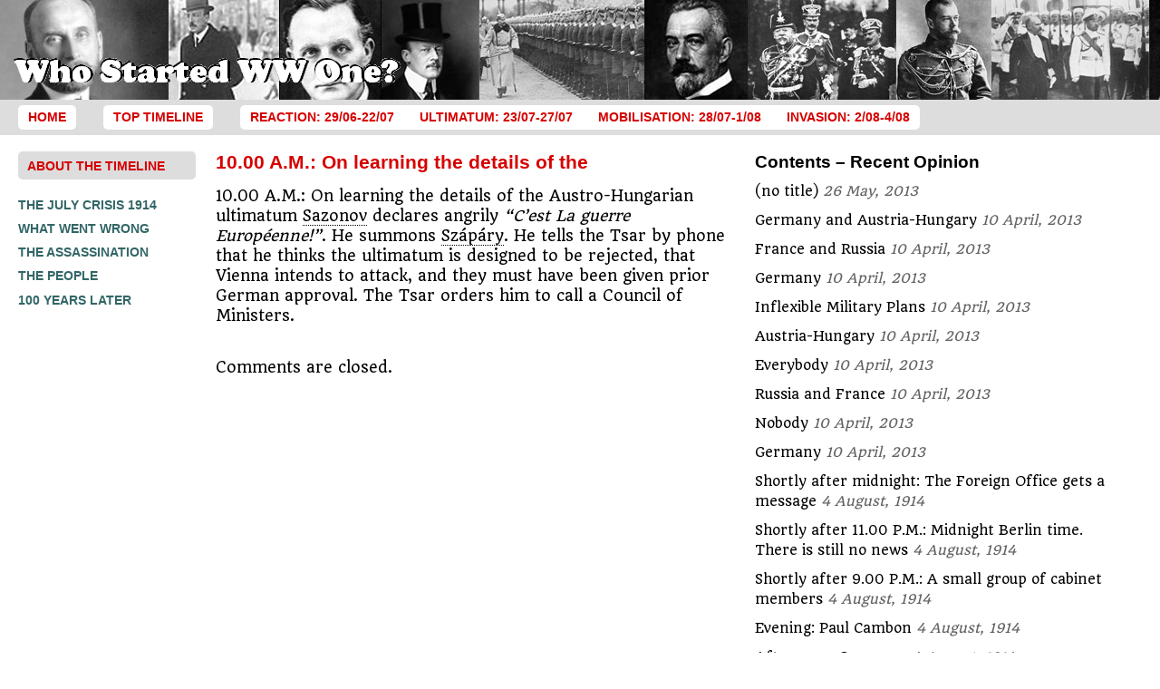

--- FILE ---
content_type: text/html; charset=UTF-8
request_url: http://whostartedwwone.com/226/
body_size: 7104
content:
<!DOCTYPE html>
<html lang="en-US">
	<head>

		<!-- "H5": The HTML-5 WordPress Template Theme -->
		<meta http-equiv="Content-Type" content="text/html; charset=UTF-8">
		<title>Who started WW One?  &raquo; 10.00 A.M.: On learning the details of the</title>
		<meta name="description" content="">

		<link rel="stylesheet" type="text/css" href="http://whostartedwwone.com/wp-content/themes/H51914/style.css" media="screen">
		<link rel="alternate" type="text/xml" title="Who started WW One? RSS 0.92 Feed" href="http://whostartedwwone.com/feed/rss/">
		<link rel="alternate" type="application/atom+xml" title="Who started WW One? Atom Feed" href="http://whostartedwwone.com/feed/atom/">
		<link rel="alternate" type="application/rss+xml" title="Who started WW One? RSS 2.0 Feed" href="http://whostartedwwone.com/feed/">
		<link rel="pingback" href="http://whostartedwwone.com/xmlrpc.php">

		<meta name='robots' content='max-image-preview:large' />
<script type="text/javascript">
window._wpemojiSettings = {"baseUrl":"https:\/\/s.w.org\/images\/core\/emoji\/14.0.0\/72x72\/","ext":".png","svgUrl":"https:\/\/s.w.org\/images\/core\/emoji\/14.0.0\/svg\/","svgExt":".svg","source":{"concatemoji":"http:\/\/whostartedwwone.com\/wp-includes\/js\/wp-emoji-release.min.js?ver=6.1.9"}};
/*! This file is auto-generated */
!function(e,a,t){var n,r,o,i=a.createElement("canvas"),p=i.getContext&&i.getContext("2d");function s(e,t){var a=String.fromCharCode,e=(p.clearRect(0,0,i.width,i.height),p.fillText(a.apply(this,e),0,0),i.toDataURL());return p.clearRect(0,0,i.width,i.height),p.fillText(a.apply(this,t),0,0),e===i.toDataURL()}function c(e){var t=a.createElement("script");t.src=e,t.defer=t.type="text/javascript",a.getElementsByTagName("head")[0].appendChild(t)}for(o=Array("flag","emoji"),t.supports={everything:!0,everythingExceptFlag:!0},r=0;r<o.length;r++)t.supports[o[r]]=function(e){if(p&&p.fillText)switch(p.textBaseline="top",p.font="600 32px Arial",e){case"flag":return s([127987,65039,8205,9895,65039],[127987,65039,8203,9895,65039])?!1:!s([55356,56826,55356,56819],[55356,56826,8203,55356,56819])&&!s([55356,57332,56128,56423,56128,56418,56128,56421,56128,56430,56128,56423,56128,56447],[55356,57332,8203,56128,56423,8203,56128,56418,8203,56128,56421,8203,56128,56430,8203,56128,56423,8203,56128,56447]);case"emoji":return!s([129777,127995,8205,129778,127999],[129777,127995,8203,129778,127999])}return!1}(o[r]),t.supports.everything=t.supports.everything&&t.supports[o[r]],"flag"!==o[r]&&(t.supports.everythingExceptFlag=t.supports.everythingExceptFlag&&t.supports[o[r]]);t.supports.everythingExceptFlag=t.supports.everythingExceptFlag&&!t.supports.flag,t.DOMReady=!1,t.readyCallback=function(){t.DOMReady=!0},t.supports.everything||(n=function(){t.readyCallback()},a.addEventListener?(a.addEventListener("DOMContentLoaded",n,!1),e.addEventListener("load",n,!1)):(e.attachEvent("onload",n),a.attachEvent("onreadystatechange",function(){"complete"===a.readyState&&t.readyCallback()})),(e=t.source||{}).concatemoji?c(e.concatemoji):e.wpemoji&&e.twemoji&&(c(e.twemoji),c(e.wpemoji)))}(window,document,window._wpemojiSettings);
</script>
<style type="text/css">
img.wp-smiley,
img.emoji {
	display: inline !important;
	border: none !important;
	box-shadow: none !important;
	height: 1em !important;
	width: 1em !important;
	margin: 0 0.07em !important;
	vertical-align: -0.1em !important;
	background: none !important;
	padding: 0 !important;
}
</style>
	<link rel='stylesheet' id='sdm-styles-css' href='http://whostartedwwone.com/wp-content/plugins/simple-download-monitor/css/sdm_wp_styles.css?ver=6.1.9' type='text/css' media='all' />
<link rel='stylesheet' id='wp-block-library-css' href='http://whostartedwwone.com/wp-includes/css/dist/block-library/style.min.css?ver=6.1.9' type='text/css' media='all' />
<link rel='stylesheet' id='classic-theme-styles-css' href='http://whostartedwwone.com/wp-includes/css/classic-themes.min.css?ver=1' type='text/css' media='all' />
<style id='global-styles-inline-css' type='text/css'>
body{--wp--preset--color--black: #000000;--wp--preset--color--cyan-bluish-gray: #abb8c3;--wp--preset--color--white: #ffffff;--wp--preset--color--pale-pink: #f78da7;--wp--preset--color--vivid-red: #cf2e2e;--wp--preset--color--luminous-vivid-orange: #ff6900;--wp--preset--color--luminous-vivid-amber: #fcb900;--wp--preset--color--light-green-cyan: #7bdcb5;--wp--preset--color--vivid-green-cyan: #00d084;--wp--preset--color--pale-cyan-blue: #8ed1fc;--wp--preset--color--vivid-cyan-blue: #0693e3;--wp--preset--color--vivid-purple: #9b51e0;--wp--preset--gradient--vivid-cyan-blue-to-vivid-purple: linear-gradient(135deg,rgba(6,147,227,1) 0%,rgb(155,81,224) 100%);--wp--preset--gradient--light-green-cyan-to-vivid-green-cyan: linear-gradient(135deg,rgb(122,220,180) 0%,rgb(0,208,130) 100%);--wp--preset--gradient--luminous-vivid-amber-to-luminous-vivid-orange: linear-gradient(135deg,rgba(252,185,0,1) 0%,rgba(255,105,0,1) 100%);--wp--preset--gradient--luminous-vivid-orange-to-vivid-red: linear-gradient(135deg,rgba(255,105,0,1) 0%,rgb(207,46,46) 100%);--wp--preset--gradient--very-light-gray-to-cyan-bluish-gray: linear-gradient(135deg,rgb(238,238,238) 0%,rgb(169,184,195) 100%);--wp--preset--gradient--cool-to-warm-spectrum: linear-gradient(135deg,rgb(74,234,220) 0%,rgb(151,120,209) 20%,rgb(207,42,186) 40%,rgb(238,44,130) 60%,rgb(251,105,98) 80%,rgb(254,248,76) 100%);--wp--preset--gradient--blush-light-purple: linear-gradient(135deg,rgb(255,206,236) 0%,rgb(152,150,240) 100%);--wp--preset--gradient--blush-bordeaux: linear-gradient(135deg,rgb(254,205,165) 0%,rgb(254,45,45) 50%,rgb(107,0,62) 100%);--wp--preset--gradient--luminous-dusk: linear-gradient(135deg,rgb(255,203,112) 0%,rgb(199,81,192) 50%,rgb(65,88,208) 100%);--wp--preset--gradient--pale-ocean: linear-gradient(135deg,rgb(255,245,203) 0%,rgb(182,227,212) 50%,rgb(51,167,181) 100%);--wp--preset--gradient--electric-grass: linear-gradient(135deg,rgb(202,248,128) 0%,rgb(113,206,126) 100%);--wp--preset--gradient--midnight: linear-gradient(135deg,rgb(2,3,129) 0%,rgb(40,116,252) 100%);--wp--preset--duotone--dark-grayscale: url('#wp-duotone-dark-grayscale');--wp--preset--duotone--grayscale: url('#wp-duotone-grayscale');--wp--preset--duotone--purple-yellow: url('#wp-duotone-purple-yellow');--wp--preset--duotone--blue-red: url('#wp-duotone-blue-red');--wp--preset--duotone--midnight: url('#wp-duotone-midnight');--wp--preset--duotone--magenta-yellow: url('#wp-duotone-magenta-yellow');--wp--preset--duotone--purple-green: url('#wp-duotone-purple-green');--wp--preset--duotone--blue-orange: url('#wp-duotone-blue-orange');--wp--preset--font-size--small: 13px;--wp--preset--font-size--medium: 20px;--wp--preset--font-size--large: 36px;--wp--preset--font-size--x-large: 42px;--wp--preset--spacing--20: 0.44rem;--wp--preset--spacing--30: 0.67rem;--wp--preset--spacing--40: 1rem;--wp--preset--spacing--50: 1.5rem;--wp--preset--spacing--60: 2.25rem;--wp--preset--spacing--70: 3.38rem;--wp--preset--spacing--80: 5.06rem;}:where(.is-layout-flex){gap: 0.5em;}body .is-layout-flow > .alignleft{float: left;margin-inline-start: 0;margin-inline-end: 2em;}body .is-layout-flow > .alignright{float: right;margin-inline-start: 2em;margin-inline-end: 0;}body .is-layout-flow > .aligncenter{margin-left: auto !important;margin-right: auto !important;}body .is-layout-constrained > .alignleft{float: left;margin-inline-start: 0;margin-inline-end: 2em;}body .is-layout-constrained > .alignright{float: right;margin-inline-start: 2em;margin-inline-end: 0;}body .is-layout-constrained > .aligncenter{margin-left: auto !important;margin-right: auto !important;}body .is-layout-constrained > :where(:not(.alignleft):not(.alignright):not(.alignfull)){max-width: var(--wp--style--global--content-size);margin-left: auto !important;margin-right: auto !important;}body .is-layout-constrained > .alignwide{max-width: var(--wp--style--global--wide-size);}body .is-layout-flex{display: flex;}body .is-layout-flex{flex-wrap: wrap;align-items: center;}body .is-layout-flex > *{margin: 0;}:where(.wp-block-columns.is-layout-flex){gap: 2em;}.has-black-color{color: var(--wp--preset--color--black) !important;}.has-cyan-bluish-gray-color{color: var(--wp--preset--color--cyan-bluish-gray) !important;}.has-white-color{color: var(--wp--preset--color--white) !important;}.has-pale-pink-color{color: var(--wp--preset--color--pale-pink) !important;}.has-vivid-red-color{color: var(--wp--preset--color--vivid-red) !important;}.has-luminous-vivid-orange-color{color: var(--wp--preset--color--luminous-vivid-orange) !important;}.has-luminous-vivid-amber-color{color: var(--wp--preset--color--luminous-vivid-amber) !important;}.has-light-green-cyan-color{color: var(--wp--preset--color--light-green-cyan) !important;}.has-vivid-green-cyan-color{color: var(--wp--preset--color--vivid-green-cyan) !important;}.has-pale-cyan-blue-color{color: var(--wp--preset--color--pale-cyan-blue) !important;}.has-vivid-cyan-blue-color{color: var(--wp--preset--color--vivid-cyan-blue) !important;}.has-vivid-purple-color{color: var(--wp--preset--color--vivid-purple) !important;}.has-black-background-color{background-color: var(--wp--preset--color--black) !important;}.has-cyan-bluish-gray-background-color{background-color: var(--wp--preset--color--cyan-bluish-gray) !important;}.has-white-background-color{background-color: var(--wp--preset--color--white) !important;}.has-pale-pink-background-color{background-color: var(--wp--preset--color--pale-pink) !important;}.has-vivid-red-background-color{background-color: var(--wp--preset--color--vivid-red) !important;}.has-luminous-vivid-orange-background-color{background-color: var(--wp--preset--color--luminous-vivid-orange) !important;}.has-luminous-vivid-amber-background-color{background-color: var(--wp--preset--color--luminous-vivid-amber) !important;}.has-light-green-cyan-background-color{background-color: var(--wp--preset--color--light-green-cyan) !important;}.has-vivid-green-cyan-background-color{background-color: var(--wp--preset--color--vivid-green-cyan) !important;}.has-pale-cyan-blue-background-color{background-color: var(--wp--preset--color--pale-cyan-blue) !important;}.has-vivid-cyan-blue-background-color{background-color: var(--wp--preset--color--vivid-cyan-blue) !important;}.has-vivid-purple-background-color{background-color: var(--wp--preset--color--vivid-purple) !important;}.has-black-border-color{border-color: var(--wp--preset--color--black) !important;}.has-cyan-bluish-gray-border-color{border-color: var(--wp--preset--color--cyan-bluish-gray) !important;}.has-white-border-color{border-color: var(--wp--preset--color--white) !important;}.has-pale-pink-border-color{border-color: var(--wp--preset--color--pale-pink) !important;}.has-vivid-red-border-color{border-color: var(--wp--preset--color--vivid-red) !important;}.has-luminous-vivid-orange-border-color{border-color: var(--wp--preset--color--luminous-vivid-orange) !important;}.has-luminous-vivid-amber-border-color{border-color: var(--wp--preset--color--luminous-vivid-amber) !important;}.has-light-green-cyan-border-color{border-color: var(--wp--preset--color--light-green-cyan) !important;}.has-vivid-green-cyan-border-color{border-color: var(--wp--preset--color--vivid-green-cyan) !important;}.has-pale-cyan-blue-border-color{border-color: var(--wp--preset--color--pale-cyan-blue) !important;}.has-vivid-cyan-blue-border-color{border-color: var(--wp--preset--color--vivid-cyan-blue) !important;}.has-vivid-purple-border-color{border-color: var(--wp--preset--color--vivid-purple) !important;}.has-vivid-cyan-blue-to-vivid-purple-gradient-background{background: var(--wp--preset--gradient--vivid-cyan-blue-to-vivid-purple) !important;}.has-light-green-cyan-to-vivid-green-cyan-gradient-background{background: var(--wp--preset--gradient--light-green-cyan-to-vivid-green-cyan) !important;}.has-luminous-vivid-amber-to-luminous-vivid-orange-gradient-background{background: var(--wp--preset--gradient--luminous-vivid-amber-to-luminous-vivid-orange) !important;}.has-luminous-vivid-orange-to-vivid-red-gradient-background{background: var(--wp--preset--gradient--luminous-vivid-orange-to-vivid-red) !important;}.has-very-light-gray-to-cyan-bluish-gray-gradient-background{background: var(--wp--preset--gradient--very-light-gray-to-cyan-bluish-gray) !important;}.has-cool-to-warm-spectrum-gradient-background{background: var(--wp--preset--gradient--cool-to-warm-spectrum) !important;}.has-blush-light-purple-gradient-background{background: var(--wp--preset--gradient--blush-light-purple) !important;}.has-blush-bordeaux-gradient-background{background: var(--wp--preset--gradient--blush-bordeaux) !important;}.has-luminous-dusk-gradient-background{background: var(--wp--preset--gradient--luminous-dusk) !important;}.has-pale-ocean-gradient-background{background: var(--wp--preset--gradient--pale-ocean) !important;}.has-electric-grass-gradient-background{background: var(--wp--preset--gradient--electric-grass) !important;}.has-midnight-gradient-background{background: var(--wp--preset--gradient--midnight) !important;}.has-small-font-size{font-size: var(--wp--preset--font-size--small) !important;}.has-medium-font-size{font-size: var(--wp--preset--font-size--medium) !important;}.has-large-font-size{font-size: var(--wp--preset--font-size--large) !important;}.has-x-large-font-size{font-size: var(--wp--preset--font-size--x-large) !important;}
.wp-block-navigation a:where(:not(.wp-element-button)){color: inherit;}
:where(.wp-block-columns.is-layout-flex){gap: 2em;}
.wp-block-pullquote{font-size: 1.5em;line-height: 1.6;}
</style>
<script type='text/javascript' src='http://whostartedwwone.com/wp-includes/js/jquery/jquery.min.js?ver=3.6.1' id='jquery-core-js'></script>
<script type='text/javascript' src='http://whostartedwwone.com/wp-includes/js/jquery/jquery-migrate.min.js?ver=3.3.2' id='jquery-migrate-js'></script>
<script type='text/javascript' id='sdm-scripts-js-extra'>
/* <![CDATA[ */
var sdm_ajax_script = {"ajaxurl":"http:\/\/whostartedwwone.com\/wp-admin\/admin-ajax.php"};
/* ]]> */
</script>
<script type='text/javascript' src='http://whostartedwwone.com/wp-content/plugins/simple-download-monitor/js/sdm_wp_scripts.js?ver=6.1.9' id='sdm-scripts-js'></script>
<link rel="https://api.w.org/" href="http://whostartedwwone.com/wp-json/" /><link rel="alternate" type="application/json" href="http://whostartedwwone.com/wp-json/wp/v2/posts/226" /><link rel="EditURI" type="application/rsd+xml" title="RSD" href="http://whostartedwwone.com/xmlrpc.php?rsd" />
<link rel="wlwmanifest" type="application/wlwmanifest+xml" href="http://whostartedwwone.com/wp-includes/wlwmanifest.xml" />
<meta name="generator" content="WordPress 6.1.9" />
<link rel="canonical" href="http://whostartedwwone.com/226/" />
<link rel='shortlink' href='http://whostartedwwone.com/?p=226' />
<link rel="alternate" type="application/json+oembed" href="http://whostartedwwone.com/wp-json/oembed/1.0/embed?url=http%3A%2F%2Fwhostartedwwone.com%2F226%2F" />
<link rel="alternate" type="text/xml+oembed" href="http://whostartedwwone.com/wp-json/oembed/1.0/embed?url=http%3A%2F%2Fwhostartedwwone.com%2F226%2F&#038;format=xml" />
<!-- Analytics by WP-Statistics v13.0.8 - https://wp-statistics.com/ -->

	</head>
	<body class="post-template-default single single-post postid-226 single-format-standard">

		<header> 
			<div title="At 1280px screen width the people seen in the header image reading left to right are:  
Serge Sazonov, Russian Foreign Minister
Alexander Hoyos, Berchtold's chef de cabinet
Sir Edward Grey, British Foreign Secretary
Leopold Berchtold, Austro-Hungarian Imperial Foreign Minister
Kaiser Wilhelm II reviewing German troops
Theobald von Bethmann-Hollweg, German Chancellor
General Vladimir Sukhomlinov, Russian Minister of War (on the left)
Tsar Nicholas II
Raymond Poincaré, President of France, reviewing Russian troops
Also shown on left and right at greater widths are:
Genaral Franz Conrad, Austro-Hungarian Chief of the General Staff
General Helmuth von Moltke, German Chief of the General Staff">
			<h1><a href="http://whostartedwwone.com/">Who started WW One?</a></h1>
			<p><img src=http://whostartedwwone.com/wp-content/themes/H51914/images/WhoStartedWWOne4.png></p>
			</div>
		</header>
		<nav>
			<div class="menu-main-home-container"><ul id="menu-main-home" class="nav-menu"><li id="menu-item-2850" class="menu-item menu-item-type-post_type menu-item-object-page menu-item-home menu-item-2850"><a href="http://whostartedwwone.com/">Home</a></li>
</ul></div>			<div class="menu-main-ovw-container"><ul id="menu-main-ovw" class="nav-menu"><li id="menu-item-2849" class="menu-item menu-item-type-taxonomy menu-item-object-category menu-item-2849"><a href="http://whostartedwwone.com/category/overview/">Top Timeline</a></li>
</ul></div>			<div class="menu-main-nav-container"><ul id="menu-main-nav" class="nav-menu"><li id="menu-item-46" class="menu-item menu-item-type-taxonomy menu-item-object-category menu-item-46"><a href="http://whostartedwwone.com/category/reaction/">Reaction: 29/06-22/07</a></li>
<li id="menu-item-47" class="menu-item menu-item-type-taxonomy menu-item-object-category current-post-ancestor current-menu-parent current-post-parent menu-item-47"><a href="http://whostartedwwone.com/category/ultimatum/">Ultimatum: 23/07-27/07</a></li>
<li id="menu-item-45" class="menu-item menu-item-type-taxonomy menu-item-object-category menu-item-45"><a href="http://whostartedwwone.com/category/mobilisation/">Mobilisation: 28/07-1/08</a></li>
<li id="menu-item-8" class="menu-item menu-item-type-taxonomy menu-item-object-category menu-item-8"><a href="http://whostartedwwone.com/category/invasion/">Invasion: 2/08-4/08</a></li>
</ul></div>		
		</nav>
		<aside id="sidebar-2">
			<ul>
			<li id="nav_menu-7" class="widget widget_nav_menu"><div class="menu-side-nav0-container"><ul id="menu-side-nav0" class="menu"><li id="menu-item-1927" class="menu-item menu-item-type-post_type menu-item-object-page menu-item-1927"><a href="http://whostartedwwone.com/timeline/"><span class="timelinepage">About the Timeline</span></a></li>
</ul></div></li><li id="nav_menu-2" class="widget widget_nav_menu"><div class="menu-side-nav-container"><ul id="menu-side-nav" class="menu"><li id="menu-item-960" class="menu-item menu-item-type-post_type menu-item-object-page menu-item-home menu-item-960"><a href="http://whostartedwwone.com/">The July Crisis 1914</a></li>
<li id="menu-item-931" class="menu-item menu-item-type-post_type menu-item-object-page menu-item-931"><a href="http://whostartedwwone.com/what-went-wrong/">What Went Wrong</a></li>
<li id="menu-item-970" class="menu-item menu-item-type-post_type menu-item-object-page menu-item-970"><a href="http://whostartedwwone.com/the-assassination/">The Assassination</a></li>
<li id="menu-item-979" class="menu-item menu-item-type-post_type menu-item-object-page menu-item-979"><a href="http://whostartedwwone.com/the-people/">The People</a></li>
<li id="menu-item-3825" class="menu-item menu-item-type-post_type menu-item-object-page menu-item-3825"><a href="http://whostartedwwone.com/100-years-later/">100 Years Later</a></li>
</ul></div></li><li id="nav_menu-9" class="widget widget_nav_menu"></li><li id="text-10" class="widget widget_text">			<div class="textwidget"><script async src="//pagead2.googlesyndication.com/pagead/js/adsbygoogle.js"></script>
<!-- SkyscraperWide160x600 -->
<ins class="adsbygoogle"
     style="display:inline-block;width:160px;height:600px"
     data-ad-client="ca-pub-7756792814986643"
     data-ad-slot="2338484288"></ins>
<script>
(adsbygoogle = window.adsbygoogle || []).push({});
</script></div>
		</li>			</ul>
		</aside>
<div id="right-columns">

		<aside id="sidebar-1">
			<ul>
			
		<li id="recent-posts-2" class="widget widget_recent_entries">
		<h2 class="widgettitle">Contents &#8211; Recent Opinion</h2>
		<ul>
											<li>
					<a href="http://whostartedwwone.com/1124/">(no title)</a>
											<span class="post-date">26 May, 2013</span>
									</li>
											<li>
					<a href="http://whostartedwwone.com/18/">Germany and Austria-Hungary</a>
											<span class="post-date">10 April, 2013</span>
									</li>
											<li>
					<a href="http://whostartedwwone.com/17/">France and Russia</a>
											<span class="post-date">10 April, 2013</span>
									</li>
											<li>
					<a href="http://whostartedwwone.com/16/">Germany</a>
											<span class="post-date">10 April, 2013</span>
									</li>
											<li>
					<a href="http://whostartedwwone.com/15/">Inflexible Military Plans</a>
											<span class="post-date">10 April, 2013</span>
									</li>
											<li>
					<a href="http://whostartedwwone.com/14/">Austria-Hungary</a>
											<span class="post-date">10 April, 2013</span>
									</li>
											<li>
					<a href="http://whostartedwwone.com/13/">Everybody</a>
											<span class="post-date">10 April, 2013</span>
									</li>
											<li>
					<a href="http://whostartedwwone.com/12/">Russia and France</a>
											<span class="post-date">10 April, 2013</span>
									</li>
											<li>
					<a href="http://whostartedwwone.com/11/">Nobody</a>
											<span class="post-date">10 April, 2013</span>
									</li>
											<li>
					<a href="http://whostartedwwone.com/10/">Germany</a>
											<span class="post-date">10 April, 2013</span>
									</li>
											<li>
					<a href="http://whostartedwwone.com/shortly-after-midnight-the-foreign-office-gets-a-message/">Shortly after midnight: The Foreign Office gets a message</a>
											<span class="post-date">4 August, 1914</span>
									</li>
											<li>
					<a href="http://whostartedwwone.com/376/">Shortly after 11.00 P.M.: Midnight Berlin time. There is still no news</a>
											<span class="post-date">4 August, 1914</span>
									</li>
											<li>
					<a href="http://whostartedwwone.com/9-30-p-m-goschens-messages-from-berlin/">Shortly after 9.00 P.M.: A small group of cabinet members</a>
											<span class="post-date">4 August, 1914</span>
									</li>
											<li>
					<a href="http://whostartedwwone.com/375/">Evening: Paul Cambon</a>
											<span class="post-date">4 August, 1914</span>
									</li>
											<li>
					<a href="http://whostartedwwone.com/374/">Afternoon: Grey sees</a>
											<span class="post-date">4 August, 1914</span>
									</li>
											<li>
					<a href="http://whostartedwwone.com/373/">2.00 P.M.:  Asquith and Grey telegram Goschen asking</a>
											<span class="post-date">4 August, 1914</span>
									</li>
											<li>
					<a href="http://whostartedwwone.com/189/">Shortly after: The Chancellor is very agitated and he harangues</a>
											<span class="post-date">4 August, 1914</span>
									</li>
											<li>
					<a href="http://whostartedwwone.com/midday-lichnowsky-passes-the-foreign-office/">Midday: Lichnowsky passes the Foreign Office</a>
											<span class="post-date">4 August, 1914</span>
									</li>
											<li>
					<a href="http://whostartedwwone.com/188/">7.00 P.M.: Goschen calls on Jagow again. This time</a>
											<span class="post-date">4 August, 1914</span>
									</li>
											<li>
					<a href="http://whostartedwwone.com/11-00-a-m-cabinet-meeting-grey-gives-the-latest/">11.30 A.M.: Cabinet meeting Grey gives the latest</a>
											<span class="post-date">4 August, 1914</span>
									</li>
					</ul>

		</li>			</ul>
		</aside>
<section id="main">

	
			<article id="post-226">
				<header>
					<h1><a href="http://whostartedwwone.com/226/" rel="bookmark" title="Permanent Link to 10.00 A.M.: On learning the details of the">10.00 A.M.: On learning the details of the</a></h1>
					<p>Posted on July 24th, 1914 by admin</p>
				</header>
				<section>
					<p>10.00 A.M.: On learning the details of the Austro-Hungarian ultimatum <span class="minipop" title="Russian Foreign Minister">Sazonov</span> declares angrily <em>&#8220;C&#8217;est La guerre Européenne!&#8221;</em>. He summons <span class="minipop" title="Austro-Hungarian ambassador in St Petersburg">Szápáry</span>. He tells the Tsar by phone that he thinks the ultimatum is designed to be rejected, that Vienna intends to attack, and they must have been given prior German approval. The Tsar orders him to call a Council of Ministers.</p>

				</section>
				<footer>
										<p>Tags: <a href="http://whostartedwwone.com/tag/russia/" rel="tag">Russia</a></p>
					<p>
						This entry was posted on Friday, July 24th, 1914 at 1:04 am and is filed under <a href="http://whostartedwwone.com/category/ultimatum/" rel="category tag">Ultimatum</a>. 
						You can follow any responses to this entry through the <a href="http://whostartedwwone.com/226/feed/">RSS 2.0</a> feed.

													Both comments and pings are currently closed.

						
					</p>
				</footer>
			</article>

			

			<!-- [comments are closed, and no comments] -->
		<p>Comments are closed.</p>

	

			<nav>
				<p>&laquo; <a href="http://whostartedwwone.com/2077/" rel="prev"><p>Serbs decide not to do anything until they know what Russia thinks</a> &bull; <a href="http://whostartedwwone.com/302/" rel="next">Midday: Mensdorff gives Grey</a> &raquo;</p>
			</nav>

	
	</section>

</div>

		<footer>
					<ul id="footer-sidebar-1" class="footer-sidebar">
				<li id="nav_menu-11" class="widgetcontainer clearfix"><div class="menu-main-home-container"><ul id="menu-main-home-1" class="menu"><li class="menu-item menu-item-type-post_type menu-item-object-page menu-item-home menu-item-2850"><a href="http://whostartedwwone.com/">Home</a></li>
</ul></div></li><li id="nav_menu-10" class="widgetcontainer clearfix"><div class="menu-main-ovw-container"><ul id="menu-main-ovw-1" class="menu"><li class="menu-item menu-item-type-taxonomy menu-item-object-category menu-item-2849"><a href="http://whostartedwwone.com/category/overview/">Top Timeline</a></li>
</ul></div></li><li id="nav_menu-3" class="widgetcontainer clearfix"><div class="menu-main-nav-container"><ul id="menu-main-nav-1" class="menu"><li class="menu-item menu-item-type-taxonomy menu-item-object-category menu-item-46"><a href="http://whostartedwwone.com/category/reaction/">Reaction: 29/06-22/07</a></li>
<li class="menu-item menu-item-type-taxonomy menu-item-object-category current-post-ancestor current-menu-parent current-post-parent menu-item-47"><a href="http://whostartedwwone.com/category/ultimatum/">Ultimatum: 23/07-27/07</a></li>
<li class="menu-item menu-item-type-taxonomy menu-item-object-category menu-item-45"><a href="http://whostartedwwone.com/category/mobilisation/">Mobilisation: 28/07-1/08</a></li>
<li class="menu-item menu-item-type-taxonomy menu-item-object-category menu-item-8"><a href="http://whostartedwwone.com/category/invasion/">Invasion: 2/08-4/08</a></li>
</ul></div></li>			</ul>
					<ul id="footer-sidebar-2" class="footer-sidebar">
				<li id="nav_menu-4" class="widgetcontainer clearfix"><div class="menu-side-nav-container"><ul id="menu-side-nav-1" class="menu"><li class="menu-item menu-item-type-post_type menu-item-object-page menu-item-home menu-item-960"><a href="http://whostartedwwone.com/">The July Crisis 1914</a></li>
<li class="menu-item menu-item-type-post_type menu-item-object-page menu-item-931"><a href="http://whostartedwwone.com/what-went-wrong/">What Went Wrong</a></li>
<li class="menu-item menu-item-type-post_type menu-item-object-page menu-item-970"><a href="http://whostartedwwone.com/the-assassination/">The Assassination</a></li>
<li class="menu-item menu-item-type-post_type menu-item-object-page menu-item-979"><a href="http://whostartedwwone.com/the-people/">The People</a></li>
<li class="menu-item menu-item-type-post_type menu-item-object-page menu-item-3825"><a href="http://whostartedwwone.com/100-years-later/">100 Years Later</a></li>
</ul></div></li>			</ul>
					<ul id="footer-sidebar-3" class="footer-sidebar">
				<li id="text-6" class="widgetcontainer clearfix">			<div class="textwidget"><div class="footercontact">
<ul class="footermenu2">
<li><a href=http://whostartedwwone.com/contact-us/>Contact Us & Feedback</a></li>
<li>&nbsp;</li>
</ul>
</div>
<div class="footeradmin">
<ul class="footermenu3">
<li><a href=http://whostartedwwone.com/terms-conditions-of-use/>Terms of Use</a></li>
<li><a href=http://whostartedwwone.com/privacy-policy/>Privacy</a></li>
</ul>
</div>
</div>
		</li>			</ul>
					<ul id="footer-sidebar-4" class="footer-sidebar">
				<li id="text-7" class="widgetcontainer clearfix">			<div class="textwidget"><div class="footercredits">
Running on <a href=http://wordpress.org/>WordPress</a><br />using the H-1914 theme by Streaton
</div>
<div class="footercopyright">
&nbsp;<br />
© 2024 History Appraisals
</div>
</div>
		</li>			</ul>
					<ul id="footer-sidebar-5" class="footer-sidebar">
				<li id="text-8" class="widgetcontainer clearfix">			<div class="textwidget"><div class="share">
<!-- AddToAny BEGIN -->
<div class="a2a_kit a2a_default_style">
<a class="a2a_dd" href="http://www.addtoany.com/share_save">Share</a>
<span class="a2a_divider"></span>
<a class="a2a_button_facebook"></a>
<a class="a2a_button_twitter"></a>
<a class="a2a_button_email"></a>
</div>
<script type="text/javascript" src="http://static.addtoany.com/menu/page.js"></script>
<!-- AddToAny END -->
</div>
<img src="http://whostartedwwone.com/wp-content/uploads/2013/05/FooterImagev1-430v1.jpg" alt="FooterImagev1-430v1" width="430" height="125" />
</div>
		</li>			</ul>
				</footer>
			<!-- Start of StatCounter Code -->
	<script type="text/javascript">
	<!-- 
		var sc_project=9019922; 
		var sc_security="d110685d"; 
		var sc_invisible=1;
	//-->
	</script>
	<script type="text/javascript" src="http://www.statcounter.com/counter/counter_xhtml.js"></script>
<noscript><div class="statcounter"><a title="web analytics" href="http://statcounter.com/"><img class="statcounter" src="http://c.statcounter.com/9019922/0/d110685d/1/" alt="web analytics" /></a></div></noscript>	
	<!-- End of StatCounter Code -->

	</body>
</html>

--- FILE ---
content_type: text/html; charset=utf-8
request_url: https://www.google.com/recaptcha/api2/aframe
body_size: 255
content:
<!DOCTYPE HTML><html><head><meta http-equiv="content-type" content="text/html; charset=UTF-8"></head><body><script nonce="0PQg1cDtms0awqvq4Fyg0A">/** Anti-fraud and anti-abuse applications only. See google.com/recaptcha */ try{var clients={'sodar':'https://pagead2.googlesyndication.com/pagead/sodar?'};window.addEventListener("message",function(a){try{if(a.source===window.parent){var b=JSON.parse(a.data);var c=clients[b['id']];if(c){var d=document.createElement('img');d.src=c+b['params']+'&rc='+(localStorage.getItem("rc::a")?sessionStorage.getItem("rc::b"):"");window.document.body.appendChild(d);sessionStorage.setItem("rc::e",parseInt(sessionStorage.getItem("rc::e")||0)+1);localStorage.setItem("rc::h",'1768967019702');}}}catch(b){}});window.parent.postMessage("_grecaptcha_ready", "*");}catch(b){}</script></body></html>

--- FILE ---
content_type: text/css
request_url: http://whostartedwwone.com/wp-content/themes/H51914/style.css
body_size: 5255
content:
/*
Theme Name: H51914
Theme URI: http://diggingintowordpress.com/
Description: A minimalist WordPress template theme built with HTML 5.
Version: 1.0
Author: Jeff Starr (mod by Geoff Street)
Author URI: http://perishablepress.com/
Tags: minimalist, template, html5

	H51914 v1.0
	http://diggingintowordpress.com/

	This theme was lovingly designed and developed by Jeff Starr, 
	who blogs at perishablepress.com and designs at monzilla.biz.

	The CSS, HTML and design is released under GPL:
	http://www.opensource.org/licenses/gpl-3.0.html
*/

/* @import url(http://fonts.googleapis.com/css?family=Playfair+Display:400,400italic&subset=latin,latin-ext); */
/* @import url(http://fonts.googleapis.com/css?family=Volkhov:400,400italic&subset=latin,latin-ext); */
@import url(http://fonts.googleapis.com/css?family=Quando&subset=latin,latin-ext);

/* == BASICS == */

header, footer, section, article, aside, nav {
	display: block;
	}

body {
	margin: 0 auto;
	width: auto;
	overflow-x: hidden;
	background-color: #ddd;
	}
#main {
	overflow: hidden;
	width: auto;
	clear: none;
	/* margin: 0 15px; 
	margin: 0 10px; */
	}
#timeline {
	overflow: hidden;
	margin: 0px 35px;}

.topfix {position:fixed; top: 153px; }
.leftfix {left: 0;}
.rightfix {right: 0;}

.overlap {position:relative; width: 35px; }
.flag {position:absolute;}
.timeline-how-to {font-size: 28px; margin-left: 8px; }

/* == LINKS == */

/* a:link, a:visited {
	text-decoration: underline;
	color: #336666;
	} 
*/

a:link, a:visited {
	text-decoration: none;
	color: #D60000;
	} 

a:hover, a:active {
	text-decoration: underline;
	color: #000000;
	} 
/* a:active for main nav is overridden below */

/* == HEADER == */

body>header {height: 110px; 
	background-image: url("images/WhoStartedWWOne3.png");
	background-position: center;
	background-repeat:no-repeat;
	color: transparent; }
	body>header h1 {margin-left:-999em;}
	body>header h1 {
		margin: 0;
		padding 0;}
			body>header h1 a:link, body>header h1 a:visited {
				text-decoration: none;
				color: transparent;
				margin-left: -999em;
				}
			body>header h1 a:hover, body>header h1 a:active {
				text-decoration: none;
				color: transparent;
				margin-left: -999em;
				}
	body>header h2 {margin-left:-999em;}

/* == POSTS == */

/* Next line controls padding around content in the centre column */ 
article[id*=post-] {
	padding: 10px 20px 10px 0px;
	}
article>header p, 
article>footer p {
	font-style: italic;
	}
article+nav {
	font-weight: bold;
	}
section>h1 {
	padding-top: 10px;
	}

/* == NAVIGATION == */

nav {
	text-align: center;
	clear: both;
	display: inline-block; width: 100%; /* ======= 3 part MENU =========*/
	}
body>nav {
	background: #ddd;
	margin-top: 0;
	padding: 0;
	}
	body>nav ul {
		text-align: left;
		margin: 0;
		background-color: white; border-radius: 5px; padding: 0;  /* ======= 3 part MENU =========*/
		}
		body>nav li {
			margin-right: 20px;
			font-weight: bold;
			display: inline;
			}

/* Navigation Menu */

body>nav div {margin: 6px 10px 6px 20px;float: left;} /* ======= 3 part MENU =========*/
body>nav div.menu-main-home-container {margin: 6px 10px 6px 20px;float: left;} /* ======= 3 part MENU =========*/

body>nav li {
	margin-top: 24px;
	margin-top: 1.714285714rem;
	font-size: 12px;
	font-size: 0.857142857rem;
	line-height: 1.42857143;
}
body>nav a {
	color: #5e5e5e;
}
body>nav a:hover {
	color: #21759b;
}
body>nav ul.nav-menu,
body>nav div.nav-menu > ul {
	display: none;
}
body>nav ul.nav-menu.toggled-on,
.menu-toggle {
	display: inline-block;
}
	body>nav ul.nav-menu,
	body>nav div.nav-menu > ul {
	/*
		border-bottom: 1px solid #ededed;
		border-top: 1px solid #ededed;
	*/
		display: inline-block !important;
		text-align: left;
		width: 100%;
	}
	body>nav ul {
		margin: 0;
		text-indent: 0;
	}
	body>nav li a,
	body>nav li {
		display: inline-block;
		text-decoration: none;
	}
	body>nav li a {
		border-bottom: 0;
		color: #6a6a6a;
		line-height: 2;
		/*line-height: 3.692307692;*/
		text-transform: uppercase;
		white-space: nowrap;
	} 
	body>nav li a:hover {
		color: #000;
	}

	body>nav li {
		margin: 0 .8em;
		position: relative;
	}
	body>nav li ul {
		display: none;
		margin: 0;
		padding: 0;
		position: absolute;
		top: 100%;
		z-index: 1;
	}
	body>nav li ul ul {
		top: 0;
		left: 100%;
	}
	body>nav ul li:hover > ul {
		border-left: 0;
		display: block;
	}
	body>nav li ul li a {
		background: #efefef;
		border-bottom: 1px solid #ededed;
		display: block;
		font-size: 11px;
		font-size: 0.785714286rem;
		line-height: 2.181818182;
		padding: 8px 10px;
		padding: 0.571428571rem 0.714285714rem;
		width: 180px;
		width: 12.85714286rem;
		white-space: normal;
	}
	body>nav li ul li a:hover {
		background: #e3e3e3;
		color: #444;
	}
	body>nav .current-menu-item > a,
	body>nav .current-menu-ancestor > a,
	body>nav .current_page_item > a,
	body>nav .current_page_ancestor > a {
		color: #8A0000; 
                text-decoration: underline;
		font-weight: bold;
/* This overrides a:active above for main nav */

	} 
	.menu-toggle {
		display: none;
	}


/* == COMMENTS == */

article[id*=comment-] {
	margin: 15px 0;
	padding: 10px;
	}
	article[id*=comment-] h4 {
		margin: 0;
		}
	.alt {
		border: 1px solid #ddd;
		background: #eee;
		}
form[method=post] label {
	display: block;
	}
form[method=post] input {
	margin: 2px 0 12px 0;
	display: block;
	}

/* == SIDEBAR == */

aside {
/*	margin-top: 30px; */
	margin: 0;
	overflow: hidden;
	width: 17%;
	float: right;
	clear: none;
	}
	
/* Next two declarations control bullets on vertical side menu */
aside li { list-style: none; }
/* original = aside li ul li { list-style: disc outside; } */
aside li ul li { list-style: none; }

#sidebar-2 {float: left;}
#sidebar-2 ul, h2{margin: 0; padding: 0; padding-left: 0px; }

#sidebar-3 {width: 40%;
	font-size :.9em;
	font-height:1.1em;
	}
#sidebar-3 ul, p {padding: 5px 0 0 0;}
#sidebar-3 h3 {margin: 0 5px 0 0;}

#right-columns {margin-left: 17%;} /* same as aside fixed width */

/* == FOOTER == */

/* body>footer {
	padding-top: 100px;
	text-align: center;
	overflow: hidden;
	width: 100%;
	clear: both;
	} */

/* == SEARCH == */

label[for=s] {
	display: none;
	}

/* == ELEMENTS == */

/* a place for misc. styles */
.tooltip {
	border-bottom: 1px dotted #000000; color: #000000; outline: none;
	cursor: help; text-decoration: none;
	position: relative;
	}
	.tooltip span {
		margin-left: -999em;
		position: absolute;
	}
	.tooltip:hover span {
		border-radius: 5px 5px; -moz-border-radius: 5px; -webkit-border-radius: 5px; 
		box-shadow: 5px 5px 5px rgba(0, 0, 0, 0.1); -webkit-box-shadow: 5px 5px rgba(0, 0, 0, 0.1); -moz-box-shadow: 5px 5px rgba(0, 0, 0, 0.1);
		font-family: Calibri, Tahoma, Geneva, sans-serif;
		position: absolute; left: 1em; top: 2em; z-index: 99;
		margin-left: 0; width: 250px;
	}
	.tooltip:hover img {
		border: 0; margin: -10px 0 0 -55px;
		float: left; position: absolute;
	}
	.tooltip:hover em {
	font-family: Candara, Tahoma, Geneva, sans-serif; font-size: 1.2em; font-weight: bold;
	display: block; padding: 0.2em 0 0.6em 0;
}
.classic { padding: 0.8em 1em; }
.custom { padding: 0.5em 0.8em 0.8em 2em; }
* html a:hover { background: transparent; }
.classic {background: #FFFFAA; border: 1px solid #FFAD33; }
.critical { background: #FFCCAA; border: 1px solid #FF3334;	}
.help { background: #9FDAEE; border: 1px solid #2BB0D7;	}
.info { background: #9FDAEE; border: 1px solid #2BB0D7;	}
.warning { background: #FFFFAA; border: 1px solid #FFAD33; }

/* ==== ==== ==== ==== CHANGES & NEW STUFF ==== ==== ===== ==== */

/* ----  News & Opinion - Sidebar 1 --- */

aside#sidebar-1 {padding-left: 0.5em; padding-right: 1.5em; }
#sidebar-1 {width: 40%;
	font-size: 0.9em;
	font-height:1.1em;
	}

#sidebar-1 ul {padding: 0px 10px 0px 0px;} 
#sidebar-1 ul li {padding: 0px 0px 10px 0px;} 
#sidebar-1 ul li a:link {color: #000;}
#sidebar-1 ul li a:visited {color: #000;}
#sidebar-1 h3 {margin: 0 5px 0 0;}
.post-date {color: #636363; font-style: italic; }

section.newsopin { padding: 10px 20px 10px 0px; }
section.newsopin h1 {padding-top: 0px;}

/* ---- Fonts ---- */

/* body { font-family: Arial; font-size: 1.0em; line-height: 1.4em;} */
/* body { font-family: "Playfair Display", serif; font-size: 1.0em; line-height: 1.4em;} */
/* body { font-family: "volkhov", serif; font-size: 1.0em; line-height: 1.4em;} */ 
body { font-family: "Quando", serif; font-size: 1.0em; line-height: 1.4em;} 

.widgettitle { font-size: 1.0em; line-height: 1.2em; }
.post-title { font-size: 1.0em; line-height: 1.2em; }
.textwidget { font-size: 0.8em; }

#Timeline_table { font-size: 0.9em; 
	border-spacing: 0px; border-collapse: collapse; border: 1px solid;
	background-color: white; }

.bulletlabel { font-family: arial black;}
.cabinet { font-family: arial black; color: #595959; text-transform: uppercase; } 
.timelineheading { font-family: Arial; font-size: 1.0em; text-transform: uppercase; color: #990000;}

h1, h2, h3, h4, h5 { font-family: Arial; }
h1 { font-size: 1.3em; }
h2.widgettitle { font-size: 1.3em; }

body>nav ul a { font-family: Arial; }

/*ul#menu-side-nav li a { font-family: Arial; font-size: 0.9em; font-weight: bold; text-transform: uppercase; }
*/
#sidebar-2 a { font-family: Arial; font-size: 0.9em; font-weight: bold; text-transform: uppercase; }

/* ---- Timeline spacing ---- */

#Timeline_table td , th { padding: 5px; width: 400px; border: 1px solid;}
#Timeline_table td {vertical-align: top;}

/* ---- Timeline other ---- * /

#Timeline_table th {background-color: #CCC; }
/* .cell_Empty {background-color: #EEE;} */
/* .rightscroll .flag {left: -20px} */
.minipop {border-bottom: 1px dotted;}

.redlinetext { color: #990000; font-weight: bold; }
.greenline { color: green; font-weight: bold; }

/* ---- Colours ---- */

/* body.home {background-color: white;} */
body.page, body.category-newsopin {background-color: white;} 
.militarytext { color: #B30000; }
.mediationtext { color: #0000CC; }

/* ---- Spacing ---- */

h1 { margin-top: 0.5em; }

/* This is sidebar column on the right */
aside#sidebar-3 { padding-left: 0.5em; padding-right: 1.5em; }
aside#sidebar-3 ul { padding-top: 0px; } 

/* This is sidebar column on the left */
/* Padding-left controls space between screen left edge and vertical menu */
aside#sidebar-2 { padding-top: 0.8em; padding-left: 1.25em; padding-right: 0.0em;  }
aside#sidebar-2 ul { padding-left: 0.0em; }

/* This controls space between screen left edge and Timeline Overview table */ 
#post-1495 { padding-left: 10px; }

h1, h2, h3, h4, h5, p { margin: 0px; padding: 0px; } 
h1 {margin-top: 4px; }

h1, h2, h3, h4, h5 { margin-bottom: 10px; }
p { margin-bottom: 20px; }
#sidebar-3 h3 {margin-bottom: 10px }

/* ---- Sidebar Vertical Menus ---- */

/* ---- 0 Top ---- */
aside#sidebar-2 #menu-side-nav0 {font-size:1.0em; }
aside#sidebar-2 #menu-side-nav0 a { display: inline-block; color: #D60000; margin-bottom: 4px; }
aside#sidebar-2 #menu-side-nav0 li { background: #DDD; margin-right: 10%; padding: 4px 4px 4px 10px; border-radius: 5px;} 
aside#sidebar-2 #menu-side-nav0 .menu-item { padding-bottom: 0em; }

/* ---- 1 Middle ---- */
aside#sidebar-2 #menu-side-nav { margin-top: 1em; }
aside#sidebar-2 .menu-item { padding-bottom: 0.2em; }

/* this controls color of text sidebar vertical menu */
aside#sidebar-2 ul li a { color: #336666; }

aside#sidebar-2 ul li a:hover { color: black; } 
aside#sidebar-2 ul li a:active { color: black; text-decoration: underline; }
aside#sidebar-2 .current-menu-item > a {
	color: #336666; 
        text-decoration: underline;
        font-weight: bold; }

/* ---- 2 Bottom ---- */
aside#sidebar-2 #menu-side-nav2 { margin-top: 0.8em; }
aside#sidebar-2 #menu-side-nav2 li a { color: #D60000; }

/* ---- 3 Book Store ---- */
aside#sidebar-2 #menu-side-nav3 { margin-top: 0.8em; }
aside#sidebar-2 #menu-side-nav3 {font-size:1.25em; }

/* ---- 4 WIP Subscribe ---- */
aside#sidebar-2 #menu-side-nav-wip { margin-top: 0.8em; }
aside#sidebar-2 #menu-side-nav-wip li a { color: #D60000; }

/* ---- Test 2 page ---- */

.test2 ul {
list-style: none;
margin: 0px;
padding: 0px;
margin-bottom: 0px;
}

.test2 { font-size: 0.75em; line-height: 1.2em; }

.width { width: 250px; }
.gap { margin: 30px 0px 30px 0px; }

/* ---- Footer ---- */

body>footer {
	padding-top: 0px;
	text-align: left;
	overflow: hidden;
	width: 100%;
	clear: both;
	} 
footer { background-color: #828282; color: white; } 
footer ul { margin: 0px; padding: 5px 10px 5px 10px; }
.footer-sidebar { width: 15%; }
.footer-sidebar { float: left; list-style: none;}
.footer-sidebar li { list-style:none;}
.footer-sidebar a { color: white; font-size: 0.85rem; text-decoration: none; }
.footer-sidebar a:hover, a:active { color: black; } 

#footer-sidebar-1 { width: 20%; } 
#footer-sidebar-3 { width: 10%; } 

.share { padding-top: 0.7em; padding-bottom: 0.7em; }

/* Next two lines are a fix!! */
#footer-sidebar-4 { color: white; }
.footercredits {padding-top: 5px; }

/* ---- People gallery ---- */

.peoplegallery { font-family: Arial; font-size: 0.8em; line-height: 1.2em; margin-bottom: 20px; vertical-align: bottom; }

.peoplegallery td { padding: 0px 25px 0px 0px; width: 25%; }
.peoplegallery figure { margin: 0px; padding: 0px; }
.peoplegallery figcaption { margin: 0px; padding: 0px; }

.peoplegallery th { background-color: #DDDDDD; }

/* ---- Sidebar 4 ---- */

#sidebar-4 {width: 40%;
	font-size :.9em;
	font-height:1.1em;
	}
#sidebar-4 ul, p {padding: 5px 0 0 0;}
#sidebar-4 h3 {margin: 0 5px 0 0;}

aside#sidebar-4 { padding-left: 0.5em; padding-right: 1.5em; }
aside#sidebar-4 ul { padding-top: 0px; } 

#sidebar-4 h3 {margin-bottom: 10px }

/* ---- Misc ---- */

.note p { margin: 0px 0px 10px 0px; }
.note { padding: 10px; background-color: #DDDDDD; width: 95%; border-radius: 20px; }

#FSContact1 { padding-bottom: 30px; }
/* #FSContact1 { margin-bottom: 60px; } */

a.useful { color: #3366FF; }

.bookstore { margin-left: -28px; margin-top: -20px; }

.timelinepage { color: #D60000; }

.controversy { color: #D60000; }

/* ---- Positioning and font in sides of main Timeline ---- */

.topfix { font-family: Arial; font-weight: bold; font-size: 0.8em;}
/* .topfix { text-align: center; } Also moves flags */
.topfix p {text-align: center; padding-top: 1.0em; } 

/* ---- Subscribe emails ---- */

.sml_subscribe { font-family: Arial; color: #D60000; font-size: 0.9em; line-height: 120%;}
.prepend { width: 87%; margin-bottom: -0.5em; margin-top: -0.4em; }
.sml_submit { margin-top: -1.8em; }

/* ---- Top Timeline----*/

.sumtimeline { font-size: 0.7em; line-height: 1.4em; border-collapse: collapse; margin: 0px 5px 10px 0px; background-color: #FFFFFF; }
/* .sumtimeline { color: black; } */ 

.sumtimeline td { vertical-align: top; border: 1px solid black; padding-top: 6px; padding-left: 6px; padding-right: 6px; padding-bottom: 6px; }

/* .sumtimeline td { width: 14%; } */

.sumtimeline .coldate { width: 5%; }
.sumtimeline .colcountry { width: 16%; }

table.sumtimeline td p { margin: 0px; color: black; padding-top: 0px; padding-bottom: 6px; }

.sumtimeline th { background-color: #FFFFFF; }

.topth { font-family: Arial; font-size: 0.8rem; font-weight: bold; text-transform: uppercase; color: #D60000; border: 1px solid black; }

.tablekey { font-size: 0.8em; line-height: 1.4em; width: 25%; float: left; padding: 0px 10px 10px 10px; }

#Overview { background-color: #DDDDDD; padding-left: 20px; padding-right: 20px; }
#Overview h1 { padding-top: 8px; }

/* ---- Month Timeline----*/

table.monthtimeline { font-size: 0.7em; line-height: 1.4em; border-collapse: collapse; margin: 0px 5px 0px 0px; background-color: #FFFFFF; }

table.monthtimeline td { vertical-align: top; border: 1px solid black; padding-top: 6px; padding-left: 6px; padding-right: 6px; padding-bottom: 6px; }

table.monthtimeline .coldate { width: 5%; }
table.monthtimeline .colinfo { width: 16%; }

table.monthtimeline td p { margin: 0px; color: black; padding-top: 0px; padding-bottom: 6px; }

/* table.monthtimeline th { background-color: #FFFFFF; } This over-rides background-color below */

.firstmonthth { font-family: Arial; font-size: 0.8rem; font-weight: bold; text-transform: uppercase; color: #D60000; border: 1px solid black; background-color: #DDDDDD; }

.monthth { font-family: Arial; font-size: 0.8rem; font-weight: bold; text-transform: uppercase; color: #D60000; border: 1px solid black; background-color: #DDDDDD; border-top: 0px; }

/* ---- Overview popup ---- */

/* .archive { background-color: white; } affects timeline background */

.overviewpopup { padding-left: 2em; padding-right: 2em; background-color: white; font-size: 0.8em; line-height: 1.7em; }

/* ---- How to use popup ---- */

.timeline-how-to { color: red; }

#post-2388 { padding-left: 2em; padding-right: 2em; padding-top: 1.2em; font-family: "Quando", serif; font-size: 0.8em; line-height: 1.7em; }

/* ---- Single Posts ---- */

/* Next line needed so that newsopin post page can have sidebar-1 */
/* .single-post aside { display: none; } */

.single-post article footer { display: none;} 
.single-post article header p { display: none;}
/* .single-post form { display: none;} */ 
.single-post h3 { display: none;} 
.single-post section nav { display: none;} 

/* This next line adjusts space for post */
.single-post article { padding-left: 0px; padding-right: 20px; background: white; } 
/* .single-post article { width: 66%; padding-left: 3%; padding-right: 3%; background: white; } */
.single-post { background: white; }

/* ---- Non-Adsense Ad ---- */

.ad { text-align: center; background: #DDDDDD; padding: 5% 5% 1% 5%; border-radius: 5px; margin-bottom: 14px; }
.adh { color: red; font-size: 1.7em; font-style: italic; line-height: 1.3; }
.adp1 { font-weight: bold; }

/* ---- Downloads ---- */
.downloaddiv { width: 40%; float: left; padding-right: 2em; font-size: 0.9em; line-height: 1.4em; }
.downloadtitle { color: #068000; font-size: 1.2em; font-weight: bold; text-transform: uppercase; }

.downloaddiv img { float: left; margin-right: 1.5em; margin-top: 5px; }

.version { color: red; font-weight: bold;}
.versiontext { font-weight: bold; }
 
.imagepara { margin: 0em; padding: 0em; }

.buttonnote { margin-top: 1.0em; }
.paypal { font-weight: bold; }

/* ---- Download Ad ---- */
.downloaddivad { height: 285px; }
.dldaleft { width: 48%; float: left; font-size: 1.1em; line-height: 1.5em; }
.dldaright { width: 48%; float: right; padding-top: 1.2em; }
.dldabold { font-weight: bold; color: #068000; text-transform: uppercase; }

.downloaddivad a { color: blue; }

/* ---- Colour Guide ----- */

#DDDDDD = Grey light background
#828282 = Grey dark background

#336666 = 51.102.102 = Very dark grey (looks a bit greeny!)
#339966 = 51.153.102 = On hover green

#5e5e5e = 94.94.94 = Very dark grey 
#21759b = 33.117.155 = Very dark blue (greyish) 

#6a6a6a = 106.106.106 = Very dark grey
#636363 = 99.99.99 = Dark grey
#444444 = 68.68.68 = Very very dark grey

#000000 = Black

#990000 = Maroon
#D60000 = Maroon brighter
#8A0000 = Maroon very dark
#FF1414

#3300CC = Blue
#006BD6

---- */